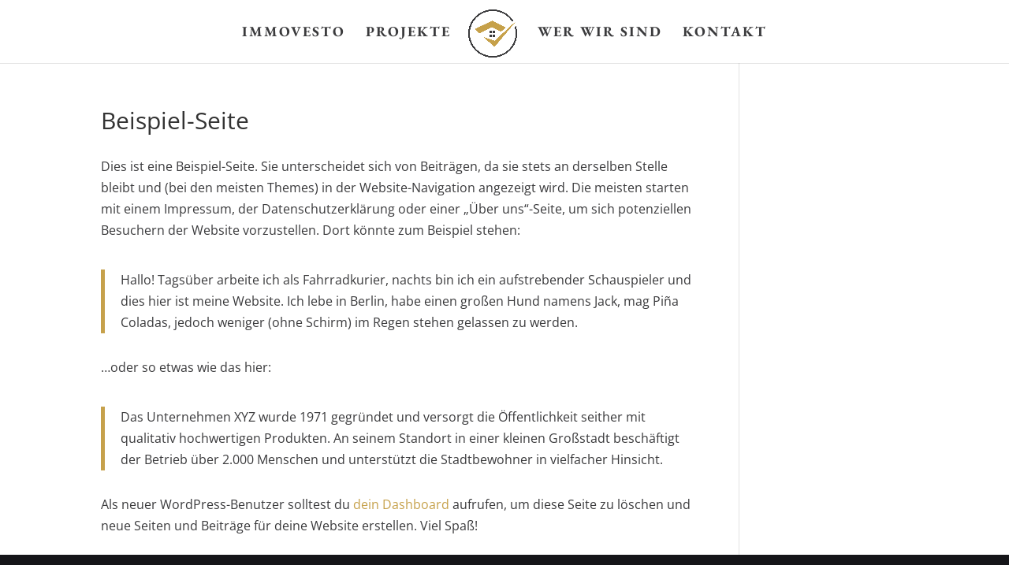

--- FILE ---
content_type: text/html; charset=UTF-8
request_url: https://immovesto.de/beispiel-seite/
body_size: 4938
content:
<!DOCTYPE html>
<html lang="de">
<head>
	<meta charset="UTF-8" />
<meta http-equiv="X-UA-Compatible" content="IE=edge">
	<link rel="pingback" href="https://immovesto.de/xmlrpc.php" />

	<script type="text/javascript">
		document.documentElement.className = 'js';
	</script>

	<script>var et_site_url='https://immovesto.de';var et_post_id='2';function et_core_page_resource_fallback(a,b){"undefined"===typeof b&&(b=a.sheet.cssRules&&0===a.sheet.cssRules.length);b&&(a.onerror=null,a.onload=null,a.href?a.href=et_site_url+"/?et_core_page_resource="+a.id+et_post_id:a.src&&(a.src=et_site_url+"/?et_core_page_resource="+a.id+et_post_id))}
</script><title>Beispiel-Seite | ImmoVesto</title>

<link rel='dns-prefetch' href='//s.w.org' />
<link rel="alternate" type="application/rss+xml" title="ImmoVesto &raquo; Feed" href="https://immovesto.de/feed/" />
<link rel="alternate" type="application/rss+xml" title="ImmoVesto &raquo; Kommentar-Feed" href="https://immovesto.de/comments/feed/" />
<link rel="alternate" type="application/rss+xml" title="ImmoVesto &raquo; Beispiel-Seite-Kommentar-Feed" href="https://immovesto.de/beispiel-seite/feed/" />
		<script type="text/javascript">
			window._wpemojiSettings = {"baseUrl":"https:\/\/s.w.org\/images\/core\/emoji\/13.0.0\/72x72\/","ext":".png","svgUrl":"https:\/\/s.w.org\/images\/core\/emoji\/13.0.0\/svg\/","svgExt":".svg","source":{"concatemoji":"https:\/\/immovesto.de\/wp-includes\/js\/wp-emoji-release.min.js?ver=5.5.17"}};
			!function(e,a,t){var n,r,o,i=a.createElement("canvas"),p=i.getContext&&i.getContext("2d");function s(e,t){var a=String.fromCharCode;p.clearRect(0,0,i.width,i.height),p.fillText(a.apply(this,e),0,0);e=i.toDataURL();return p.clearRect(0,0,i.width,i.height),p.fillText(a.apply(this,t),0,0),e===i.toDataURL()}function c(e){var t=a.createElement("script");t.src=e,t.defer=t.type="text/javascript",a.getElementsByTagName("head")[0].appendChild(t)}for(o=Array("flag","emoji"),t.supports={everything:!0,everythingExceptFlag:!0},r=0;r<o.length;r++)t.supports[o[r]]=function(e){if(!p||!p.fillText)return!1;switch(p.textBaseline="top",p.font="600 32px Arial",e){case"flag":return s([127987,65039,8205,9895,65039],[127987,65039,8203,9895,65039])?!1:!s([55356,56826,55356,56819],[55356,56826,8203,55356,56819])&&!s([55356,57332,56128,56423,56128,56418,56128,56421,56128,56430,56128,56423,56128,56447],[55356,57332,8203,56128,56423,8203,56128,56418,8203,56128,56421,8203,56128,56430,8203,56128,56423,8203,56128,56447]);case"emoji":return!s([55357,56424,8205,55356,57212],[55357,56424,8203,55356,57212])}return!1}(o[r]),t.supports.everything=t.supports.everything&&t.supports[o[r]],"flag"!==o[r]&&(t.supports.everythingExceptFlag=t.supports.everythingExceptFlag&&t.supports[o[r]]);t.supports.everythingExceptFlag=t.supports.everythingExceptFlag&&!t.supports.flag,t.DOMReady=!1,t.readyCallback=function(){t.DOMReady=!0},t.supports.everything||(n=function(){t.readyCallback()},a.addEventListener?(a.addEventListener("DOMContentLoaded",n,!1),e.addEventListener("load",n,!1)):(e.attachEvent("onload",n),a.attachEvent("onreadystatechange",function(){"complete"===a.readyState&&t.readyCallback()})),(n=t.source||{}).concatemoji?c(n.concatemoji):n.wpemoji&&n.twemoji&&(c(n.twemoji),c(n.wpemoji)))}(window,document,window._wpemojiSettings);
		</script>
		<meta content="ImmoVesto Divi Child v.4.5.1.1601451346" name="generator"/><style type="text/css">
img.wp-smiley,
img.emoji {
	display: inline !important;
	border: none !important;
	box-shadow: none !important;
	height: 1em !important;
	width: 1em !important;
	margin: 0 .07em !important;
	vertical-align: -0.1em !important;
	background: none !important;
	padding: 0 !important;
}
</style>
	<link rel='stylesheet' id='wp-block-library-css'  href='https://immovesto.de/wp-includes/css/dist/block-library/style.min.css?ver=5.5.17' type='text/css' media='all' />
<link rel='stylesheet' id='chld_thm_cfg_parent-css'  href='https://immovesto.de/wp-content/themes/Divi/style.css?ver=5.5.17' type='text/css' media='all' />
<link rel='stylesheet' id='divi-fonts-css'  href='https://immovesto.de/wp-content/uploads/omgf/divi-fonts/divi-fonts.css?ver=1665650990' type='text/css' media='all' />
<link rel='stylesheet' id='divi-style-css'  href='https://immovesto.de/wp-content/themes/Divi-child-immovesto/style.css?ver=4.5.1.1601451346' type='text/css' media='all' />
<link rel='stylesheet' id='et-builder-googlefonts-cached-css'  href='https://immovesto.de/wp-content/uploads/omgf/et-builder-googlefonts-cached/et-builder-googlefonts-cached.css?ver=1665650990' type='text/css' media='all' />
<link rel='stylesheet' id='dashicons-css'  href='https://immovesto.de/wp-includes/css/dashicons.min.css?ver=5.5.17' type='text/css' media='all' />
<script type='text/javascript' src='https://immovesto.de/wp-includes/js/jquery/jquery.js?ver=1.12.4-wp' id='jquery-core-js'></script>
<script type='text/javascript' src='https://immovesto.de/wp-content/themes/Divi/core/admin/js/es6-promise.auto.min.js?ver=5.5.17' id='es6-promise-js'></script>
<script type='text/javascript' id='et-core-api-spam-recaptcha-js-extra'>
/* <![CDATA[ */
var et_core_api_spam_recaptcha = {"site_key":"","page_action":{"action":"beispiel_seite"}};
/* ]]> */
</script>
<script type='text/javascript' src='https://immovesto.de/wp-content/themes/Divi/core/admin/js/recaptcha.js?ver=5.5.17' id='et-core-api-spam-recaptcha-js'></script>
<link rel="https://api.w.org/" href="https://immovesto.de/wp-json/" /><link rel="alternate" type="application/json" href="https://immovesto.de/wp-json/wp/v2/pages/2" /><link rel="EditURI" type="application/rsd+xml" title="RSD" href="https://immovesto.de/xmlrpc.php?rsd" />
<link rel="wlwmanifest" type="application/wlwmanifest+xml" href="https://immovesto.de/wp-includes/wlwmanifest.xml" /> 
<meta name="generator" content="WordPress 5.5.17" />
<link rel="canonical" href="https://immovesto.de/beispiel-seite/" />
<link rel='shortlink' href='https://immovesto.de/?p=2' />
<link rel="alternate" type="application/json+oembed" href="https://immovesto.de/wp-json/oembed/1.0/embed?url=https%3A%2F%2Fimmovesto.de%2Fbeispiel-seite%2F" />
<link rel="alternate" type="text/xml+oembed" href="https://immovesto.de/wp-json/oembed/1.0/embed?url=https%3A%2F%2Fimmovesto.de%2Fbeispiel-seite%2F&#038;format=xml" />
<meta name="viewport" content="width=device-width, initial-scale=1.0, maximum-scale=1.0, user-scalable=0" /><link rel="icon" href="https://immovesto.de/wp-content/uploads/2020/09/cropped-logo_x_117-32x32.png" sizes="32x32" />
<link rel="icon" href="https://immovesto.de/wp-content/uploads/2020/09/cropped-logo_x_117-192x192.png" sizes="192x192" />
<link rel="apple-touch-icon" href="https://immovesto.de/wp-content/uploads/2020/09/cropped-logo_x_117-180x180.png" />
<meta name="msapplication-TileImage" content="https://immovesto.de/wp-content/uploads/2020/09/cropped-logo_x_117-270x270.png" />
<link rel="stylesheet" id="et-divi-customizer-global-cached-inline-styles" href="https://immovesto.de/wp-content/et-cache/global/et-divi-customizer-global-17680524967806.min.css" onerror="et_core_page_resource_fallback(this, true)" onload="et_core_page_resource_fallback(this)" /></head>
<body class="page-template-default page page-id-2 et_pb_button_helper_class et_fixed_nav et_show_nav et_primary_nav_dropdown_animation_fade et_secondary_nav_dropdown_animation_fade et_header_style_split et_pb_footer_columns4 et_cover_background et_pb_gutter osx et_pb_gutters3 et_smooth_scroll et_right_sidebar et_divi_theme et-db et_minified_js et_minified_css">
	<div id="page-container">

	
	
			<header id="main-header" data-height-onload="65">
			<div class="container clearfix et_menu_container">
							<div class="logo_container">
					<span class="logo_helper"></span>
					<a href="https://immovesto.de/">
						<img src="https://immovesto.de/wp-content/uploads/2020/09/logo_x_117.png" alt="ImmoVesto" id="logo" data-height-percentage="94" />
					</a>
				</div>
							<div id="et-top-navigation" data-height="65" data-fixed-height="65">
											<nav id="top-menu-nav">
						<ul id="top-menu" class="nav"><li id="menu-item-69" class="menu-item menu-item-type-custom menu-item-object-custom menu-item-69"><a href="/#immovesto">Immovesto</a></li>
<li id="menu-item-70" class="menu-item menu-item-type-custom menu-item-object-custom menu-item-70"><a href="/#aktuelleprojekte">Projekte</a></li>
<li id="menu-item-71" class="menu-item menu-item-type-custom menu-item-object-custom menu-item-71"><a href="/#wer-wir-sind">Wer wir sind</a></li>
<li id="menu-item-72" class="menu-item menu-item-type-custom menu-item-object-custom menu-item-72"><a href="/#kontakt">Kontakt</a></li>
</ul>						</nav>
					
					
					
					
					<div id="et_mobile_nav_menu">
				<div class="mobile_nav closed">
					<span class="select_page">Seite wählen</span>
					<span class="mobile_menu_bar mobile_menu_bar_toggle"></span>
				</div>
			</div>				</div> <!-- #et-top-navigation -->
			</div> <!-- .container -->
			<div class="et_search_outer">
				<div class="container et_search_form_container">
					<form role="search" method="get" class="et-search-form" action="https://immovesto.de/">
					<input type="search" class="et-search-field" placeholder="Suchen &hellip;" value="" name="s" title="Suchen nach:" />					</form>
					<span class="et_close_search_field"></span>
				</div>
			</div>
		</header> <!-- #main-header -->
			<div id="et-main-area">
	
<div id="main-content">


	<div class="container">
		<div id="content-area" class="clearfix">
			<div id="left-area">


			
				<article id="post-2" class="post-2 page type-page status-publish hentry">

				
					<h1 class="entry-title main_title">Beispiel-Seite</h1>
				
				
					<div class="entry-content">
					
<p>Dies ist eine Beispiel-Seite. Sie unterscheidet sich von Beiträgen, da sie stets an derselben Stelle bleibt und (bei den meisten Themes) in der Website-Navigation angezeigt wird. Die meisten starten mit einem Impressum, der Datenschutzerklärung oder einer „Über&nbsp;uns“-Seite, um sich potenziellen Besuchern der Website vorzustellen. Dort könnte zum Beispiel stehen:</p>



<blockquote class="wp-block-quote"><p>Hallo! Tagsüber arbeite ich als Fahrradkurier, nachts bin ich ein aufstrebender Schauspieler und dies hier ist meine Website. Ich lebe in Berlin, habe einen großen Hund namens Jack, mag Pi&#241;a Coladas, jedoch weniger (ohne Schirm) im Regen stehen gelassen zu werden.</p></blockquote>



<p>&#8230;oder so etwas wie das hier:</p>



<blockquote class="wp-block-quote"><p>Das Unternehmen XYZ wurde 1971 gegründet und versorgt die Öffentlichkeit seither mit qualitativ hochwertigen Produkten. An seinem Standort in einer kleinen Großstadt beschäftigt der Betrieb über 2.000 Menschen und unterstützt die Stadtbewohner in vielfacher Hinsicht.</p></blockquote>



<p>Als neuer WordPress-Benutzer solltest du <a href="http://autoeck-edewecht.de/wp-admin/">dein Dashboard</a> aufrufen, um diese Seite zu löschen und neue Seiten und Beiträge für deine Website erstellen. Viel Spaß!</p>
					</div> <!-- .entry-content -->

				
				</article> <!-- .et_pb_post -->

			

			</div> <!-- #left-area -->

					</div> <!-- #content-area -->
	</div> <!-- .container -->


</div> <!-- #main-content -->


	<span class="et_pb_scroll_top et-pb-icon"></span>


			<footer id="main-footer">
				

		
				<div id="footer-bottom">
					<div class="container clearfix">
				<div id="footer-info"><p>© ImmoVesto GmbH, 2025 | <a href="/impressum">Impressum</a> | <a href="/datenschutz">Datenschutzhinweise</a></p><p>Erstellt durch Onitec Werbeagentur, Bad Zwischenahn</p> </div>					</div>	<!-- .container -->
				</div>
			</footer> <!-- #main-footer -->
		</div> <!-- #et-main-area -->


	</div> <!-- #page-container -->

	<script type='text/javascript' id='divi-custom-script-js-extra'>
/* <![CDATA[ */
var DIVI = {"item_count":"%d Item","items_count":"%d Items"};
var et_shortcodes_strings = {"previous":"Vorherige","next":"N\u00e4chste"};
var et_pb_custom = {"ajaxurl":"https:\/\/immovesto.de\/wp-admin\/admin-ajax.php","images_uri":"https:\/\/immovesto.de\/wp-content\/themes\/Divi\/images","builder_images_uri":"https:\/\/immovesto.de\/wp-content\/themes\/Divi\/includes\/builder\/images","et_frontend_nonce":"61def0da3e","subscription_failed":"Bitte \u00fcberpr\u00fcfen Sie die Felder unten aus, um sicherzustellen, dass Sie die richtigen Informationen eingegeben.","et_ab_log_nonce":"91e48a32a2","fill_message":"Bitte f\u00fcllen Sie die folgenden Felder aus:","contact_error_message":"Bitte folgende Fehler beheben:","invalid":"Ung\u00fcltige E-Mail","captcha":"Captcha","prev":"Vorherige","previous":"Vorherige","next":"Weiter","wrong_captcha":"Sie haben die falsche Zahl im Captcha eingegeben.","wrong_checkbox":"Checkbox","ignore_waypoints":"no","is_divi_theme_used":"1","widget_search_selector":".widget_search","ab_tests":[],"is_ab_testing_active":"","page_id":"2","unique_test_id":"","ab_bounce_rate":"5","is_cache_plugin_active":"no","is_shortcode_tracking":"","tinymce_uri":""}; var et_frontend_scripts = {"builderCssContainerPrefix":"#et-boc","builderCssLayoutPrefix":"#et-boc .et-l"};
var et_pb_box_shadow_elements = [];
var et_pb_motion_elements = {"desktop":[],"tablet":[],"phone":[]};
/* ]]> */
</script>
<script type='text/javascript' src='https://immovesto.de/wp-content/themes/Divi/js/custom.unified.js?ver=4.5.1' id='divi-custom-script-js'></script>
<script type='text/javascript' src='https://immovesto.de/wp-content/themes/Divi/core/admin/js/common.js?ver=4.5.1' id='et-core-common-js'></script>
<script type='text/javascript' src='https://immovesto.de/wp-includes/js/wp-embed.min.js?ver=5.5.17' id='wp-embed-js'></script>
</body>
</html>


--- FILE ---
content_type: text/css
request_url: https://immovesto.de/wp-content/themes/Divi-child-immovesto/style.css?ver=4.5.1.1601451346
body_size: 387
content:
/*
Theme Name: ImmoVesto Divi Child
Theme URI: http://www.elegantthemes.com/gallery/divi/
Template: Divi
Author: onitec Werbeagentur
Author URI: https://www.onitec.de
Description: Smart. Flexible. Beautiful. Divi is the most powerful theme in our collection.
Tags: responsive-layout,one-column,two-columns,three-columns,four-columns,left-sidebar,right-sidebar,custom-background,custom-colors,featured-images,full-width-template,post-formats,rtl-language-support,theme-options,threaded-comments,translation-ready
Version: 4.5.1.1601451346
Updated: 2020-09-30 09:35:46

*/

